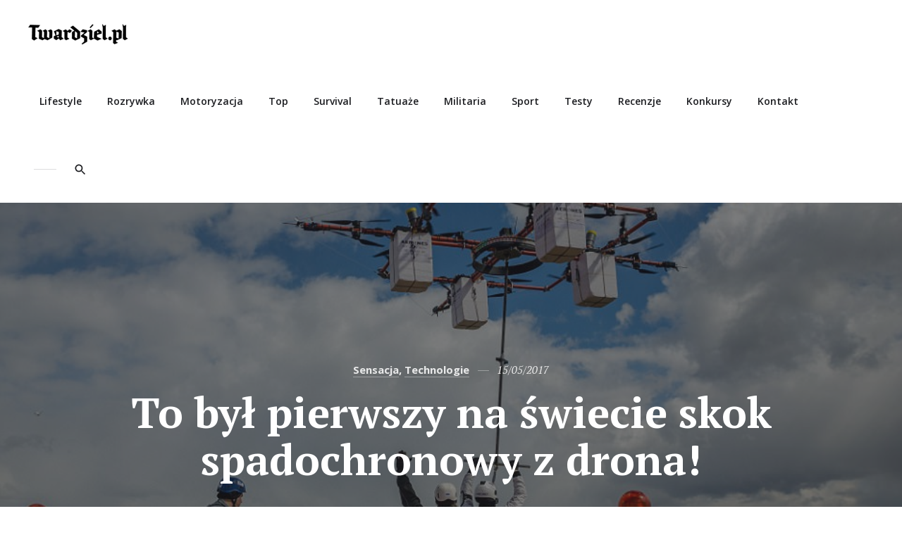

--- FILE ---
content_type: text/html; charset=UTF-8
request_url: https://www.twardziel.pl/to-byl-pierwszy-na-swiecie-skok-spadochronowy-z-drona/
body_size: 13010
content:
<!doctype html>
<html lang="pl-PL" prefix="og: https://ogp.me/ns#" class="no-js">
<head>
	<meta charset="UTF-8" />
	<meta name="viewport" content="width=device-width, initial-scale=1" />
	<link rel="profile" href="https://gmpg.org/xfn/11" />
	<script>(function(html){html.className = html.className.replace(/\bno-js\b/,'js')})(document.documentElement);</script>

<!-- Optymalizacja wyszukiwarek według Rank Math - https://rankmath.com/ -->
<title>Pierwszy na świecie skok z drona! Tego jeszcze nie widziałeś</title>
<meta name="description" content="Ile razy widziałeś jak dron uniósł człowieka? A ile razy widziałeś by ten człowiek skoczył? Zobacz pierwszy na świecie skok z drona. Tego jeszcze nie było!"/>
<meta name="robots" content="follow, index, max-snippet:-1, max-video-preview:-1, max-image-preview:large"/>
<link rel="canonical" href="https://www.twardziel.pl/to-byl-pierwszy-na-swiecie-skok-spadochronowy-z-drona/" />
<meta property="og:locale" content="pl_PL" />
<meta property="og:type" content="article" />
<meta property="og:title" content="Pierwszy na świecie skok z drona! Tego jeszcze nie widziałeś" />
<meta property="og:description" content="Ile razy widziałeś jak dron uniósł człowieka? A ile razy widziałeś by ten człowiek skoczył? Zobacz pierwszy na świecie skok z drona. Tego jeszcze nie było!" />
<meta property="og:url" content="https://www.twardziel.pl/to-byl-pierwszy-na-swiecie-skok-spadochronowy-z-drona/" />
<meta property="og:site_name" content="Twardziel.pl - blog dla twardych mężczyzn" />
<meta property="article:publisher" content="https://www.facebook.com/twardzielpl/" />
<meta property="article:tag" content="adrenalina" />
<meta property="article:tag" content="drony" />
<meta property="article:section" content="Sensacja" />
<meta property="og:updated_time" content="2017-05-16T13:14:50+02:00" />
<meta property="og:image" content="https://www.twardziel.pl/wp-content/uploads/2017/05/skok-z-drona.jpg" />
<meta property="og:image:secure_url" content="https://www.twardziel.pl/wp-content/uploads/2017/05/skok-z-drona.jpg" />
<meta property="og:image:width" content="962" />
<meta property="og:image:height" content="642" />
<meta property="og:image:alt" content="skok z drona" />
<meta property="og:image:type" content="image/jpeg" />
<meta property="article:published_time" content="2017-05-15T13:25:06+02:00" />
<meta property="article:modified_time" content="2017-05-16T13:14:50+02:00" />
<meta name="twitter:card" content="summary_large_image" />
<meta name="twitter:title" content="Pierwszy na świecie skok z drona! Tego jeszcze nie widziałeś" />
<meta name="twitter:description" content="Ile razy widziałeś jak dron uniósł człowieka? A ile razy widziałeś by ten człowiek skoczył? Zobacz pierwszy na świecie skok z drona. Tego jeszcze nie było!" />
<meta name="twitter:site" content="@twardzielpl" />
<meta name="twitter:creator" content="@twardzielpl" />
<meta name="twitter:image" content="https://www.twardziel.pl/wp-content/uploads/2017/05/skok-z-drona.jpg" />
<meta name="twitter:label1" content="Napisane przez" />
<meta name="twitter:data1" content="rilitaf" />
<meta name="twitter:label2" content="Czas czytania" />
<meta name="twitter:data2" content="Mniej niż minuta" />
<script type="application/ld+json" class="rank-math-schema">{"@context":"https://schema.org","@graph":[{"@type":["Person","Organization"],"@id":"https://www.twardziel.pl/#person","name":"rilitaf","sameAs":["https://www.facebook.com/twardzielpl/","https://twitter.com/twardzielpl"]},{"@type":"WebSite","@id":"https://www.twardziel.pl/#website","url":"https://www.twardziel.pl","name":"rilitaf","publisher":{"@id":"https://www.twardziel.pl/#person"},"inLanguage":"pl-PL"},{"@type":"ImageObject","@id":"https://www.twardziel.pl/wp-content/uploads/2017/05/skok-z-drona.jpg","url":"https://www.twardziel.pl/wp-content/uploads/2017/05/skok-z-drona.jpg","width":"962","height":"642","caption":"skok z drona","inLanguage":"pl-PL"},{"@type":"WebPage","@id":"https://www.twardziel.pl/to-byl-pierwszy-na-swiecie-skok-spadochronowy-z-drona/#webpage","url":"https://www.twardziel.pl/to-byl-pierwszy-na-swiecie-skok-spadochronowy-z-drona/","name":"Pierwszy na \u015bwiecie skok z drona! Tego jeszcze nie widzia\u0142e\u015b","datePublished":"2017-05-15T13:25:06+02:00","dateModified":"2017-05-16T13:14:50+02:00","isPartOf":{"@id":"https://www.twardziel.pl/#website"},"primaryImageOfPage":{"@id":"https://www.twardziel.pl/wp-content/uploads/2017/05/skok-z-drona.jpg"},"inLanguage":"pl-PL"},{"@type":"Person","@id":"https://www.twardziel.pl/author/rilitaf/","name":"rilitaf","url":"https://www.twardziel.pl/author/rilitaf/","image":{"@type":"ImageObject","@id":"https://secure.gravatar.com/avatar/58fd6182d57fcc448016af633d0a3552?s=96&amp;d=mm&amp;r=g","url":"https://secure.gravatar.com/avatar/58fd6182d57fcc448016af633d0a3552?s=96&amp;d=mm&amp;r=g","caption":"rilitaf","inLanguage":"pl-PL"}},{"@type":"BlogPosting","headline":"Pierwszy na \u015bwiecie skok z drona! Tego jeszcze nie widzia\u0142e\u015b","keywords":"skok z drona","datePublished":"2017-05-15T13:25:06+02:00","dateModified":"2017-05-16T13:14:50+02:00","author":{"@id":"https://www.twardziel.pl/author/rilitaf/","name":"rilitaf"},"publisher":{"@id":"https://www.twardziel.pl/#person"},"description":"Ile razy widzia\u0142e\u015b jak dron uni\u00f3s\u0142 cz\u0142owieka? A ile razy widzia\u0142e\u015b by ten cz\u0142owiek skoczy\u0142? Zobacz pierwszy na \u015bwiecie skok z drona. Tego jeszcze nie by\u0142o!","name":"Pierwszy na \u015bwiecie skok z drona! Tego jeszcze nie widzia\u0142e\u015b","@id":"https://www.twardziel.pl/to-byl-pierwszy-na-swiecie-skok-spadochronowy-z-drona/#richSnippet","isPartOf":{"@id":"https://www.twardziel.pl/to-byl-pierwszy-na-swiecie-skok-spadochronowy-z-drona/#webpage"},"image":{"@id":"https://www.twardziel.pl/wp-content/uploads/2017/05/skok-z-drona.jpg"},"inLanguage":"pl-PL","mainEntityOfPage":{"@id":"https://www.twardziel.pl/to-byl-pierwszy-na-swiecie-skok-spadochronowy-z-drona/#webpage"}}]}</script>
<!-- /Wtyczka Rank Math WordPress SEO -->

<link rel='dns-prefetch' href='//www.googletagmanager.com' />
<link rel='dns-prefetch' href='//fonts.googleapis.com' />
<link rel='preconnect' href='//www.google-analytics.com' />
<link href='https://fonts.gstatic.com' crossorigin rel='preconnect' />
<link rel="alternate" type="application/rss+xml" title="Twardziel.pl - blog dla twardych mężczyzn &raquo; Kanał z wpisami" href="https://www.twardziel.pl/feed/" />
<link rel="alternate" type="application/rss+xml" title="Twardziel.pl - blog dla twardych mężczyzn &raquo; Kanał z komentarzami" href="https://www.twardziel.pl/comments/feed/" />
<link rel="alternate" type="application/rss+xml" title="Twardziel.pl - blog dla twardych mężczyzn &raquo; To był pierwszy na świecie skok spadochronowy z drona! Kanał z komentarzami" href="https://www.twardziel.pl/to-byl-pierwszy-na-swiecie-skok-spadochronowy-z-drona/feed/" />
<script type="text/javascript">
/* <![CDATA[ */
window._wpemojiSettings = {"baseUrl":"https:\/\/s.w.org\/images\/core\/emoji\/14.0.0\/72x72\/","ext":".png","svgUrl":"https:\/\/s.w.org\/images\/core\/emoji\/14.0.0\/svg\/","svgExt":".svg","source":{"concatemoji":"https:\/\/www.twardziel.pl\/wp-includes\/js\/wp-emoji-release.min.js?ver=6.4.7"}};
/*! This file is auto-generated */
!function(i,n){var o,s,e;function c(e){try{var t={supportTests:e,timestamp:(new Date).valueOf()};sessionStorage.setItem(o,JSON.stringify(t))}catch(e){}}function p(e,t,n){e.clearRect(0,0,e.canvas.width,e.canvas.height),e.fillText(t,0,0);var t=new Uint32Array(e.getImageData(0,0,e.canvas.width,e.canvas.height).data),r=(e.clearRect(0,0,e.canvas.width,e.canvas.height),e.fillText(n,0,0),new Uint32Array(e.getImageData(0,0,e.canvas.width,e.canvas.height).data));return t.every(function(e,t){return e===r[t]})}function u(e,t,n){switch(t){case"flag":return n(e,"\ud83c\udff3\ufe0f\u200d\u26a7\ufe0f","\ud83c\udff3\ufe0f\u200b\u26a7\ufe0f")?!1:!n(e,"\ud83c\uddfa\ud83c\uddf3","\ud83c\uddfa\u200b\ud83c\uddf3")&&!n(e,"\ud83c\udff4\udb40\udc67\udb40\udc62\udb40\udc65\udb40\udc6e\udb40\udc67\udb40\udc7f","\ud83c\udff4\u200b\udb40\udc67\u200b\udb40\udc62\u200b\udb40\udc65\u200b\udb40\udc6e\u200b\udb40\udc67\u200b\udb40\udc7f");case"emoji":return!n(e,"\ud83e\udef1\ud83c\udffb\u200d\ud83e\udef2\ud83c\udfff","\ud83e\udef1\ud83c\udffb\u200b\ud83e\udef2\ud83c\udfff")}return!1}function f(e,t,n){var r="undefined"!=typeof WorkerGlobalScope&&self instanceof WorkerGlobalScope?new OffscreenCanvas(300,150):i.createElement("canvas"),a=r.getContext("2d",{willReadFrequently:!0}),o=(a.textBaseline="top",a.font="600 32px Arial",{});return e.forEach(function(e){o[e]=t(a,e,n)}),o}function t(e){var t=i.createElement("script");t.src=e,t.defer=!0,i.head.appendChild(t)}"undefined"!=typeof Promise&&(o="wpEmojiSettingsSupports",s=["flag","emoji"],n.supports={everything:!0,everythingExceptFlag:!0},e=new Promise(function(e){i.addEventListener("DOMContentLoaded",e,{once:!0})}),new Promise(function(t){var n=function(){try{var e=JSON.parse(sessionStorage.getItem(o));if("object"==typeof e&&"number"==typeof e.timestamp&&(new Date).valueOf()<e.timestamp+604800&&"object"==typeof e.supportTests)return e.supportTests}catch(e){}return null}();if(!n){if("undefined"!=typeof Worker&&"undefined"!=typeof OffscreenCanvas&&"undefined"!=typeof URL&&URL.createObjectURL&&"undefined"!=typeof Blob)try{var e="postMessage("+f.toString()+"("+[JSON.stringify(s),u.toString(),p.toString()].join(",")+"));",r=new Blob([e],{type:"text/javascript"}),a=new Worker(URL.createObjectURL(r),{name:"wpTestEmojiSupports"});return void(a.onmessage=function(e){c(n=e.data),a.terminate(),t(n)})}catch(e){}c(n=f(s,u,p))}t(n)}).then(function(e){for(var t in e)n.supports[t]=e[t],n.supports.everything=n.supports.everything&&n.supports[t],"flag"!==t&&(n.supports.everythingExceptFlag=n.supports.everythingExceptFlag&&n.supports[t]);n.supports.everythingExceptFlag=n.supports.everythingExceptFlag&&!n.supports.flag,n.DOMReady=!1,n.readyCallback=function(){n.DOMReady=!0}}).then(function(){return e}).then(function(){var e;n.supports.everything||(n.readyCallback(),(e=n.source||{}).concatemoji?t(e.concatemoji):e.wpemoji&&e.twemoji&&(t(e.twemoji),t(e.wpemoji)))}))}((window,document),window._wpemojiSettings);
/* ]]> */
</script>
<style id='wp-emoji-styles-inline-css' type='text/css'>

	img.wp-smiley, img.emoji {
		display: inline !important;
		border: none !important;
		box-shadow: none !important;
		height: 1em !important;
		width: 1em !important;
		margin: 0 0.07em !important;
		vertical-align: -0.1em !important;
		background: none !important;
		padding: 0 !important;
	}
</style>
<link rel='stylesheet' id='wp-block-library-css' href='https://www.twardziel.pl/wp-includes/css/dist/block-library/style.min.css?ver=6.4.7' type='text/css' media='all' />
<style id='wp-block-library-theme-inline-css' type='text/css'>
.wp-block-audio figcaption{color:#555;font-size:13px;text-align:center}.is-dark-theme .wp-block-audio figcaption{color:hsla(0,0%,100%,.65)}.wp-block-audio{margin:0 0 1em}.wp-block-code{border:1px solid #ccc;border-radius:4px;font-family:Menlo,Consolas,monaco,monospace;padding:.8em 1em}.wp-block-embed figcaption{color:#555;font-size:13px;text-align:center}.is-dark-theme .wp-block-embed figcaption{color:hsla(0,0%,100%,.65)}.wp-block-embed{margin:0 0 1em}.blocks-gallery-caption{color:#555;font-size:13px;text-align:center}.is-dark-theme .blocks-gallery-caption{color:hsla(0,0%,100%,.65)}.wp-block-image figcaption{color:#555;font-size:13px;text-align:center}.is-dark-theme .wp-block-image figcaption{color:hsla(0,0%,100%,.65)}.wp-block-image{margin:0 0 1em}.wp-block-pullquote{border-bottom:4px solid;border-top:4px solid;color:currentColor;margin-bottom:1.75em}.wp-block-pullquote cite,.wp-block-pullquote footer,.wp-block-pullquote__citation{color:currentColor;font-size:.8125em;font-style:normal;text-transform:uppercase}.wp-block-quote{border-left:.25em solid;margin:0 0 1.75em;padding-left:1em}.wp-block-quote cite,.wp-block-quote footer{color:currentColor;font-size:.8125em;font-style:normal;position:relative}.wp-block-quote.has-text-align-right{border-left:none;border-right:.25em solid;padding-left:0;padding-right:1em}.wp-block-quote.has-text-align-center{border:none;padding-left:0}.wp-block-quote.is-large,.wp-block-quote.is-style-large,.wp-block-quote.is-style-plain{border:none}.wp-block-search .wp-block-search__label{font-weight:700}.wp-block-search__button{border:1px solid #ccc;padding:.375em .625em}:where(.wp-block-group.has-background){padding:1.25em 2.375em}.wp-block-separator.has-css-opacity{opacity:.4}.wp-block-separator{border:none;border-bottom:2px solid;margin-left:auto;margin-right:auto}.wp-block-separator.has-alpha-channel-opacity{opacity:1}.wp-block-separator:not(.is-style-wide):not(.is-style-dots){width:100px}.wp-block-separator.has-background:not(.is-style-dots){border-bottom:none;height:1px}.wp-block-separator.has-background:not(.is-style-wide):not(.is-style-dots){height:2px}.wp-block-table{margin:0 0 1em}.wp-block-table td,.wp-block-table th{word-break:normal}.wp-block-table figcaption{color:#555;font-size:13px;text-align:center}.is-dark-theme .wp-block-table figcaption{color:hsla(0,0%,100%,.65)}.wp-block-video figcaption{color:#555;font-size:13px;text-align:center}.is-dark-theme .wp-block-video figcaption{color:hsla(0,0%,100%,.65)}.wp-block-video{margin:0 0 1em}.wp-block-template-part.has-background{margin-bottom:0;margin-top:0;padding:1.25em 2.375em}
</style>
<style id='classic-theme-styles-inline-css' type='text/css'>
/*! This file is auto-generated */
.wp-block-button__link{color:#fff;background-color:#32373c;border-radius:9999px;box-shadow:none;text-decoration:none;padding:calc(.667em + 2px) calc(1.333em + 2px);font-size:1.125em}.wp-block-file__button{background:#32373c;color:#fff;text-decoration:none}
</style>
<style id='global-styles-inline-css' type='text/css'>
body{--wp--preset--color--black: #000000;--wp--preset--color--cyan-bluish-gray: #abb8c3;--wp--preset--color--white: #fff;--wp--preset--color--pale-pink: #f78da7;--wp--preset--color--vivid-red: #cf2e2e;--wp--preset--color--luminous-vivid-orange: #ff6900;--wp--preset--color--luminous-vivid-amber: #fcb900;--wp--preset--color--light-green-cyan: #7bdcb5;--wp--preset--color--vivid-green-cyan: #00d084;--wp--preset--color--pale-cyan-blue: #8ed1fc;--wp--preset--color--vivid-cyan-blue: #0693e3;--wp--preset--color--vivid-purple: #9b51e0;--wp--preset--color--accent: #d42929;--wp--preset--color--accent-hover: #c82f2f;--wp--preset--color--dark: #1c1d21;--wp--preset--color--dark-gray: #747577;--wp--preset--color--light-gray: #f7f8f9;--wp--preset--gradient--vivid-cyan-blue-to-vivid-purple: linear-gradient(135deg,rgba(6,147,227,1) 0%,rgb(155,81,224) 100%);--wp--preset--gradient--light-green-cyan-to-vivid-green-cyan: linear-gradient(135deg,rgb(122,220,180) 0%,rgb(0,208,130) 100%);--wp--preset--gradient--luminous-vivid-amber-to-luminous-vivid-orange: linear-gradient(135deg,rgba(252,185,0,1) 0%,rgba(255,105,0,1) 100%);--wp--preset--gradient--luminous-vivid-orange-to-vivid-red: linear-gradient(135deg,rgba(255,105,0,1) 0%,rgb(207,46,46) 100%);--wp--preset--gradient--very-light-gray-to-cyan-bluish-gray: linear-gradient(135deg,rgb(238,238,238) 0%,rgb(169,184,195) 100%);--wp--preset--gradient--cool-to-warm-spectrum: linear-gradient(135deg,rgb(74,234,220) 0%,rgb(151,120,209) 20%,rgb(207,42,186) 40%,rgb(238,44,130) 60%,rgb(251,105,98) 80%,rgb(254,248,76) 100%);--wp--preset--gradient--blush-light-purple: linear-gradient(135deg,rgb(255,206,236) 0%,rgb(152,150,240) 100%);--wp--preset--gradient--blush-bordeaux: linear-gradient(135deg,rgb(254,205,165) 0%,rgb(254,45,45) 50%,rgb(107,0,62) 100%);--wp--preset--gradient--luminous-dusk: linear-gradient(135deg,rgb(255,203,112) 0%,rgb(199,81,192) 50%,rgb(65,88,208) 100%);--wp--preset--gradient--pale-ocean: linear-gradient(135deg,rgb(255,245,203) 0%,rgb(182,227,212) 50%,rgb(51,167,181) 100%);--wp--preset--gradient--electric-grass: linear-gradient(135deg,rgb(202,248,128) 0%,rgb(113,206,126) 100%);--wp--preset--gradient--midnight: linear-gradient(135deg,rgb(2,3,129) 0%,rgb(40,116,252) 100%);--wp--preset--font-size--small: 16.6333px;--wp--preset--font-size--medium: 20px;--wp--preset--font-size--large: 21.3833px;--wp--preset--font-size--x-large: 42px;--wp--preset--font-size--normal: 19px;--wp--preset--font-size--huge: 24.9333px;--wp--preset--spacing--20: 0.44rem;--wp--preset--spacing--30: 0.67rem;--wp--preset--spacing--40: 1rem;--wp--preset--spacing--50: 1.5rem;--wp--preset--spacing--60: 2.25rem;--wp--preset--spacing--70: 3.38rem;--wp--preset--spacing--80: 5.06rem;--wp--preset--shadow--natural: 6px 6px 9px rgba(0, 0, 0, 0.2);--wp--preset--shadow--deep: 12px 12px 50px rgba(0, 0, 0, 0.4);--wp--preset--shadow--sharp: 6px 6px 0px rgba(0, 0, 0, 0.2);--wp--preset--shadow--outlined: 6px 6px 0px -3px rgba(255, 255, 255, 1), 6px 6px rgba(0, 0, 0, 1);--wp--preset--shadow--crisp: 6px 6px 0px rgba(0, 0, 0, 1);}:where(.is-layout-flex){gap: 0.5em;}:where(.is-layout-grid){gap: 0.5em;}body .is-layout-flow > .alignleft{float: left;margin-inline-start: 0;margin-inline-end: 2em;}body .is-layout-flow > .alignright{float: right;margin-inline-start: 2em;margin-inline-end: 0;}body .is-layout-flow > .aligncenter{margin-left: auto !important;margin-right: auto !important;}body .is-layout-constrained > .alignleft{float: left;margin-inline-start: 0;margin-inline-end: 2em;}body .is-layout-constrained > .alignright{float: right;margin-inline-start: 2em;margin-inline-end: 0;}body .is-layout-constrained > .aligncenter{margin-left: auto !important;margin-right: auto !important;}body .is-layout-constrained > :where(:not(.alignleft):not(.alignright):not(.alignfull)){max-width: var(--wp--style--global--content-size);margin-left: auto !important;margin-right: auto !important;}body .is-layout-constrained > .alignwide{max-width: var(--wp--style--global--wide-size);}body .is-layout-flex{display: flex;}body .is-layout-flex{flex-wrap: wrap;align-items: center;}body .is-layout-flex > *{margin: 0;}body .is-layout-grid{display: grid;}body .is-layout-grid > *{margin: 0;}:where(.wp-block-columns.is-layout-flex){gap: 2em;}:where(.wp-block-columns.is-layout-grid){gap: 2em;}:where(.wp-block-post-template.is-layout-flex){gap: 1.25em;}:where(.wp-block-post-template.is-layout-grid){gap: 1.25em;}.has-black-color{color: var(--wp--preset--color--black) !important;}.has-cyan-bluish-gray-color{color: var(--wp--preset--color--cyan-bluish-gray) !important;}.has-white-color{color: var(--wp--preset--color--white) !important;}.has-pale-pink-color{color: var(--wp--preset--color--pale-pink) !important;}.has-vivid-red-color{color: var(--wp--preset--color--vivid-red) !important;}.has-luminous-vivid-orange-color{color: var(--wp--preset--color--luminous-vivid-orange) !important;}.has-luminous-vivid-amber-color{color: var(--wp--preset--color--luminous-vivid-amber) !important;}.has-light-green-cyan-color{color: var(--wp--preset--color--light-green-cyan) !important;}.has-vivid-green-cyan-color{color: var(--wp--preset--color--vivid-green-cyan) !important;}.has-pale-cyan-blue-color{color: var(--wp--preset--color--pale-cyan-blue) !important;}.has-vivid-cyan-blue-color{color: var(--wp--preset--color--vivid-cyan-blue) !important;}.has-vivid-purple-color{color: var(--wp--preset--color--vivid-purple) !important;}.has-black-background-color{background-color: var(--wp--preset--color--black) !important;}.has-cyan-bluish-gray-background-color{background-color: var(--wp--preset--color--cyan-bluish-gray) !important;}.has-white-background-color{background-color: var(--wp--preset--color--white) !important;}.has-pale-pink-background-color{background-color: var(--wp--preset--color--pale-pink) !important;}.has-vivid-red-background-color{background-color: var(--wp--preset--color--vivid-red) !important;}.has-luminous-vivid-orange-background-color{background-color: var(--wp--preset--color--luminous-vivid-orange) !important;}.has-luminous-vivid-amber-background-color{background-color: var(--wp--preset--color--luminous-vivid-amber) !important;}.has-light-green-cyan-background-color{background-color: var(--wp--preset--color--light-green-cyan) !important;}.has-vivid-green-cyan-background-color{background-color: var(--wp--preset--color--vivid-green-cyan) !important;}.has-pale-cyan-blue-background-color{background-color: var(--wp--preset--color--pale-cyan-blue) !important;}.has-vivid-cyan-blue-background-color{background-color: var(--wp--preset--color--vivid-cyan-blue) !important;}.has-vivid-purple-background-color{background-color: var(--wp--preset--color--vivid-purple) !important;}.has-black-border-color{border-color: var(--wp--preset--color--black) !important;}.has-cyan-bluish-gray-border-color{border-color: var(--wp--preset--color--cyan-bluish-gray) !important;}.has-white-border-color{border-color: var(--wp--preset--color--white) !important;}.has-pale-pink-border-color{border-color: var(--wp--preset--color--pale-pink) !important;}.has-vivid-red-border-color{border-color: var(--wp--preset--color--vivid-red) !important;}.has-luminous-vivid-orange-border-color{border-color: var(--wp--preset--color--luminous-vivid-orange) !important;}.has-luminous-vivid-amber-border-color{border-color: var(--wp--preset--color--luminous-vivid-amber) !important;}.has-light-green-cyan-border-color{border-color: var(--wp--preset--color--light-green-cyan) !important;}.has-vivid-green-cyan-border-color{border-color: var(--wp--preset--color--vivid-green-cyan) !important;}.has-pale-cyan-blue-border-color{border-color: var(--wp--preset--color--pale-cyan-blue) !important;}.has-vivid-cyan-blue-border-color{border-color: var(--wp--preset--color--vivid-cyan-blue) !important;}.has-vivid-purple-border-color{border-color: var(--wp--preset--color--vivid-purple) !important;}.has-vivid-cyan-blue-to-vivid-purple-gradient-background{background: var(--wp--preset--gradient--vivid-cyan-blue-to-vivid-purple) !important;}.has-light-green-cyan-to-vivid-green-cyan-gradient-background{background: var(--wp--preset--gradient--light-green-cyan-to-vivid-green-cyan) !important;}.has-luminous-vivid-amber-to-luminous-vivid-orange-gradient-background{background: var(--wp--preset--gradient--luminous-vivid-amber-to-luminous-vivid-orange) !important;}.has-luminous-vivid-orange-to-vivid-red-gradient-background{background: var(--wp--preset--gradient--luminous-vivid-orange-to-vivid-red) !important;}.has-very-light-gray-to-cyan-bluish-gray-gradient-background{background: var(--wp--preset--gradient--very-light-gray-to-cyan-bluish-gray) !important;}.has-cool-to-warm-spectrum-gradient-background{background: var(--wp--preset--gradient--cool-to-warm-spectrum) !important;}.has-blush-light-purple-gradient-background{background: var(--wp--preset--gradient--blush-light-purple) !important;}.has-blush-bordeaux-gradient-background{background: var(--wp--preset--gradient--blush-bordeaux) !important;}.has-luminous-dusk-gradient-background{background: var(--wp--preset--gradient--luminous-dusk) !important;}.has-pale-ocean-gradient-background{background: var(--wp--preset--gradient--pale-ocean) !important;}.has-electric-grass-gradient-background{background: var(--wp--preset--gradient--electric-grass) !important;}.has-midnight-gradient-background{background: var(--wp--preset--gradient--midnight) !important;}.has-small-font-size{font-size: var(--wp--preset--font-size--small) !important;}.has-medium-font-size{font-size: var(--wp--preset--font-size--medium) !important;}.has-large-font-size{font-size: var(--wp--preset--font-size--large) !important;}.has-x-large-font-size{font-size: var(--wp--preset--font-size--x-large) !important;}
.wp-block-navigation a:where(:not(.wp-element-button)){color: inherit;}
:where(.wp-block-post-template.is-layout-flex){gap: 1.25em;}:where(.wp-block-post-template.is-layout-grid){gap: 1.25em;}
:where(.wp-block-columns.is-layout-flex){gap: 2em;}:where(.wp-block-columns.is-layout-grid){gap: 2em;}
.wp-block-pullquote{font-size: 1.5em;line-height: 1.6;}
</style>
<link rel='stylesheet' id='simply-gallery-block-frontend-css' href='https://www.twardziel.pl/wp-content/plugins/simply-gallery-block/blocks/pgc_sgb.min.style.css?ver=3.1.8' type='text/css' media='all' />
<link rel='stylesheet' id='pgc-simply-gallery-plugin-lightbox-style-css' href='https://www.twardziel.pl/wp-content/plugins/simply-gallery-block/plugins/pgc_sgb_lightbox.min.style.css?ver=3.1.8' type='text/css' media='all' />
<link rel='stylesheet' id='karis-style-css' href='https://www.twardziel.pl/wp-content/themes/karis/style.css?ver=6.4.7' type='text/css' media='all' />
<style id='karis-style-inline-css' type='text/css'>

		/* COLOR SCHEME */
		/* ACCENT COLOR */
		a,
		.button--menu-toggle:hover,
		.button--menu-toggle:focus,
		.page-links a:hover,
		.page-links a:focus,
		.page-links > span:not(.page-links-title),
		.attachment .post-navigation a:hover,
		.attachment .post-navigation a:focus,
		.pagination .page-numbers.current,
		.pagination a:hover,
		.pagination a:focus,
		.entry__content .has-accent-color,
		.entry__meta .sticky-post,
		.entry__title a:hover,
		.entry__title a:focus,
		.entry__footer .byline a:hover,
		.entry__footer .byline a:focus,
		.post-card__title a:hover,
		.post-card__title a:focus,
		.comment-reply-title small a:hover,
		.comment-reply-title small a:focus {
			color: #d42929;
		}

		mark,
		ins,
		::selection,
		.button,
		button,
		input[type="button"],
		input[type="reset"],
		input[type="submit"],
		.button--menu-toggle:hover .icon-bar,
		.button--menu-toggle:focus .icon-bar,
		.entry__content .has-accent-background-color,
		.entry__content .wp-block-button__link:not(.has-background),
		.entry__content .wp-block-file .wp-block-file__button,
		.widget_calendar tbody a:hover,
		.widget_calendar tbody a:focus,
		button.button--show-comments:hover,
		button.button--show-comments:focus,
		.comment-author .post-author-badge,
		.comment.bypostauthor:not(.comment--has-avatar) > article .comment-author .fn::after,
		.comment-reply-link:hover,
		.comment-reply-link:focus {
			background-color: #d42929;
		}

		.comment-reply-link:hover,
		.comment-reply-link:focus {
			border-color: #d42929;
		}

		@media only screen and (min-width: 960px) {
			.header__menu li:hover > a,
			.header__menu li.focus > a,
			.header__menu a:hover,
			.header__menu a:focus,
			.header__menu .current-menu-item > a,
			.header__menu .current-menu-ancestor > a {
				color: #d42929;
			}
		}

		/* ACCENT HOVER COLOR */
		a:hover,
		a:focus,
		a:active,
		.menu--social li a:hover,
		.menu--social li a:focus,
		.comment-navigation a:hover,
		.comment-navigation a:focus,
		.entry__content .has-accent-hover-color,
		.widget ul li > a:hover,
		.widget ul li > a:focus,
		.widget_calendar tfoot a:hover,
		.widget_calendar tfoot a:focus,
		.widget_recent_comments ul li .comment-author-link a:hover,
		.widget_recent_comments ul li .comment-author-link a:focus,
		.widget_rss .widget-title > a:hover,
		.widget_rss .widget-title > a:focus,
		.tagcloud .tag-cloud-link:hover,
		.tagcloud .tag-cloud-link:focus,
		.tagcloud .tag-cloud-link:hover .tag-link-count,
		.tagcloud .tag-cloud-link:focus .tag-link-count,
		.entry__meta .cat-links a:hover,
		.entry__meta .cat-links a:focus,
		.post-card__meta .cat-links a:hover,
		.post-card__meta .cat-links a:focus,
		.author-info__title a:hover,
		.author-info__title a:focus,
		.comment-author .url:hover,
		.comment-author .url:focus,
		.footer a:hover,
		.footer a:focus {
			color: #c82f2f;
		}

		.button:hover,
		.button:focus,
		button:hover,
		button:focus,
		input[type="button"]:hover,
		input[type="button"]:focus,
		input[type="reset"]:hover,
		input[type="reset"]:focus,
		input[type="submit"]:hover,
		input[type="submit"]:focus,
		.entry__content .has-accent-hover-background-color,
		.entry__content .wp-block-file .wp-block-file__button:hover,
		.entry__content .wp-block-file .wp-block-file__button:focus,
		.entry__footer .tags-links a:hover,
		.entry__footer .tags-links a:focus,
		.widget ul.children .current-cat::before,
		.widget ul.children .current-menu-item::before,
		.widget ul.children .current_page_item::before,
		.widget ul.sub-menu .current-cat::before,
		.widget ul.sub-menu .current-menu-item::before,
		.widget ul.sub-menu .current_page_item::before {
			background-color: #c82f2f;
		}

		.entry__meta .cat-links a,
		.post-card__meta .cat-links a {
			background-image: linear-gradient(to top, #c82f2f 0px, #c82f2f 0px), linear-gradient(to top, rgba(28, 29, 33, .15) 0px, rgba(28, 29, 33, .15) 0px);
		}
	
</style>
<link rel='stylesheet' id='karis-child-style-css' href='https://www.twardziel.pl/wp-content/themes/karis-child/style.css?ver=1.0.0' type='text/css' media='all' />
<link rel='stylesheet' id='karis-fonts-css' href='https://fonts.googleapis.com/css?family=Open+Sans%3A400%2C400i%2C600%2C600i%2C700%2C700i%7CPT+Serif%3A400%2C400i%2C700%2C700i&#038;subset=latin' type='text/css' media='all' />
<link rel='stylesheet' id='slick-css' href='https://www.twardziel.pl/wp-content/themes/karis/assets/vendor/slick/slick.css?ver=1.8.1' type='text/css' media='all' />
<link rel='stylesheet' id='karis-print-style-css' href='https://www.twardziel.pl/wp-content/themes/karis/assets/css/print.css?ver=1.0.0' type='text/css' media='print' />
<script type="text/javascript" src="https://www.twardziel.pl/wp-includes/js/jquery/jquery.min.js?ver=3.7.1" id="jquery-core-js"></script>
<script type="text/javascript" src="https://www.twardziel.pl/wp-includes/js/jquery/jquery-migrate.min.js?ver=3.4.1" id="jquery-migrate-js"></script>

<!-- Google Analytics snippet added by Site Kit -->
<script type="text/javascript" src="https://www.googletagmanager.com/gtag/js?id=UA-6011496-1" id="google_gtagjs-js" async></script>
<script type="text/javascript" id="google_gtagjs-js-after">
/* <![CDATA[ */
window.dataLayer = window.dataLayer || [];function gtag(){dataLayer.push(arguments);}
gtag('set', 'linker', {"domains":["www.twardziel.pl"]} );
gtag("js", new Date());
gtag("set", "developer_id.dZTNiMT", true);
gtag("config", "UA-6011496-1", {"anonymize_ip":true});
/* ]]> */
</script>

<!-- End Google Analytics snippet added by Site Kit -->
<link rel="https://api.w.org/" href="https://www.twardziel.pl/wp-json/" /><link rel="alternate" type="application/json" href="https://www.twardziel.pl/wp-json/wp/v2/posts/2638" /><link rel="EditURI" type="application/rsd+xml" title="RSD" href="https://www.twardziel.pl/xmlrpc.php?rsd" />
<meta name="generator" content="WordPress 6.4.7" />
<link rel='shortlink' href='https://www.twardziel.pl/?p=2638' />
<link rel="alternate" type="application/json+oembed" href="https://www.twardziel.pl/wp-json/oembed/1.0/embed?url=https%3A%2F%2Fwww.twardziel.pl%2Fto-byl-pierwszy-na-swiecie-skok-spadochronowy-z-drona%2F" />
<link rel="alternate" type="text/xml+oembed" href="https://www.twardziel.pl/wp-json/oembed/1.0/embed?url=https%3A%2F%2Fwww.twardziel.pl%2Fto-byl-pierwszy-na-swiecie-skok-spadochronowy-z-drona%2F&#038;format=xml" />
<meta name="generator" content="Site Kit by Google 1.114.0" /><noscript><style>.simply-gallery-amp{ display: block !important; }</style></noscript><noscript><style>.sgb-preloader{ display: none !important; }</style></noscript>
<!-- Google AdSense snippet added by Site Kit -->
<meta name="google-adsense-platform-account" content="ca-host-pub-2644536267352236">
<meta name="google-adsense-platform-domain" content="sitekit.withgoogle.com">
<!-- End Google AdSense snippet added by Site Kit -->
		<style id="karis-custom-header-styles" type="text/css">
			.site__title,
			.site__description {
				position: absolute !important;
				clip: rect(1px, 1px, 1px, 1px);
			}

			.featured--site-info:not(.featured--has-header-image):not(.featured--has-site-description) {
		    display: none;
		  }
		</style>
		<link rel="icon" href="https://www.twardziel.pl/wp-content/uploads/2017/05/cropped-logo-300-1-32x32.png" sizes="32x32" />
<link rel="icon" href="https://www.twardziel.pl/wp-content/uploads/2017/05/cropped-logo-300-1-192x192.png" sizes="192x192" />
<link rel="apple-touch-icon" href="https://www.twardziel.pl/wp-content/uploads/2017/05/cropped-logo-300-1-180x180.png" />
<meta name="msapplication-TileImage" content="https://www.twardziel.pl/wp-content/uploads/2017/05/cropped-logo-300-1-270x270.png" />
</head>

<body data-rsssl=1 class="post-template-default single single-post postid-2638 single-format-video wp-custom-logo wp-embed-responsive color-scheme--red" itemscope="itemscope" itemtype="https://schema.org/WebPage">

		<a class="skip-link screen-reader-text" href="#content">Skip to content</a>
		
<div id="page" class="site">
	<header id="masthead" class="header">
		<div class="header__wrapper">

			
<div class="site__branding">
	<a href="https://www.twardziel.pl/" class="custom-logo-link" rel="home"><img width="284" height="64" src="https://www.twardziel.pl/wp-content/uploads/2020/03/cropped-twardziel-nowe-logo.png" class="custom-logo" alt="Twardziel.pl &#8211; blog dla twardych mężczyzn" decoding="async" /></a>		<p class="site__title"><a href="https://www.twardziel.pl/" rel="home">Twardziel.pl &#8211; blog dla twardych mężczyzn</a></p>
	</div><!-- .site__branding -->

<button id="menu-toggle" class="button--menu-toggle" type="button">
	<span class="screen-reader-text">Menu</span>
	<span class="icon-bar"></span>
	<span class="icon-bar"></span>
	<span class="icon-bar"></span>
</button><!-- #menu-toggle -->

<nav id="header-menu" class="header__menu" aria-label="Header Menu">
	<div class="menu-main-menu-container"><ul id="menu-primary" class="header__menu--primary"><li id="menu-item-1875" class="menu-item menu-item-type-taxonomy menu-item-object-category menu-item-1875"><a href="https://www.twardziel.pl/lifestyle/">Lifestyle</a></li>
<li id="menu-item-1878" class="menu-item menu-item-type-taxonomy menu-item-object-category menu-item-1878"><a href="https://www.twardziel.pl/rozrywka/">Rozrywka</a></li>
<li id="menu-item-1877" class="menu-item menu-item-type-taxonomy menu-item-object-category menu-item-1877"><a href="https://www.twardziel.pl/motoryzacja/">Motoryzacja</a></li>
<li id="menu-item-1881" class="menu-item menu-item-type-taxonomy menu-item-object-category menu-item-1881"><a href="https://www.twardziel.pl/top-10/">Top</a></li>
<li id="menu-item-1883" class="menu-item menu-item-type-taxonomy menu-item-object-category menu-item-1883"><a href="https://www.twardziel.pl/survival/">Survival</a></li>
<li id="menu-item-1880" class="menu-item menu-item-type-taxonomy menu-item-object-category menu-item-1880"><a href="https://www.twardziel.pl/tatuaze/">Tatuaże</a></li>
<li id="menu-item-1876" class="menu-item menu-item-type-taxonomy menu-item-object-category menu-item-1876"><a href="https://www.twardziel.pl/militaria/">Militaria</a></li>
<li id="menu-item-1879" class="menu-item menu-item-type-taxonomy menu-item-object-category menu-item-1879"><a href="https://www.twardziel.pl/sport/">Sport</a></li>
<li id="menu-item-1893" class="menu-item menu-item-type-taxonomy menu-item-object-category menu-item-1893"><a href="https://www.twardziel.pl/testy/">Testy</a></li>
<li id="menu-item-1900" class="menu-item menu-item-type-taxonomy menu-item-object-category menu-item-1900"><a href="https://www.twardziel.pl/recenzje/">Recenzje</a></li>
<li id="menu-item-1874" class="menu-item menu-item-type-taxonomy menu-item-object-category menu-item-1874"><a href="https://www.twardziel.pl/konkursy/">Konkursy</a></li>
<li id="menu-item-4615" class="menu-item menu-item-type-post_type menu-item-object-page menu-item-4615"><a href="https://www.twardziel.pl/kontakt/">Kontakt</a></li>
</ul></div>
	<ul id="menu-secondary" class="header__menu--secondary">
		
		<li id="menu-item-search" class="menu-item menu-item--search">
			<a href="#" title="Search"><svg class="svg-icon" width="20" height="20" aria-hidden="true" role="img" focusable="false" xmlns="http://www.w3.org/2000/svg" viewBox="0 0 24 24"><path d="M15.5 14h-.79l-.28-.27C15.41 12.59 16 11.11 16 9.5 16 5.91 13.09 3 9.5 3S3 5.91 3 9.5 5.91 16 9.5 16c1.61 0 3.09-.59 4.23-1.57l.27.28v.79l5 4.99L20.49 19l-4.99-5zm-6 0C7.01 14 5 11.99 5 9.5S7.01 5 9.5 5 14 7.01 14 9.5 11.99 14 9.5 14z"/><path d="M0 0h24v24H0z" fill="none"/></svg><span>Search</span></a>
		</li>

			</ul>
</nav><!-- .sidebar__navigation -->

		</div><!-- .header__wrapper -->
	</header><!-- #masthead -->

	<div id="content" class="content">

		
<div id="content-area" class="content-area">
	<main id="primary" class="main-content">

		
<article id="post-2638" class="post-2638 post type-post status-publish format-video has-post-thumbnail hentry category-sensacja category-technologie tag-adrenalina tag-drony post_format-post-format-video">
	<header class="entry__header">
		<div class="entry__meta"><span class="cat-links"><span class="screen-reader-text">Categories </span><a href="https://www.twardziel.pl/sensacja/" rel="category tag">Sensacja</a>, <a href="https://www.twardziel.pl/technologie/" rel="category tag">Technologie</a></span><span class="posted-on"><span class="screen-reader-text">Posted on </span><a href="https://www.twardziel.pl/to-byl-pierwszy-na-swiecie-skok-spadochronowy-z-drona/" rel="bookmark"><time class="entry__date published" datetime="2017-05-15T13:25:06+02:00">15/05/2017</time><time class="updated" datetime="2017-05-16T13:14:50+02:00">16/05/2017</time></a></span></div><!-- .entry__meta --><h1 class="entry__title">To był pierwszy na świecie skok spadochronowy z drona!</h1>
			<figure class="post__thumbnail">
				<div class="post__thumbnail-wrapper">
					<img width="600" height="400" src="https://www.twardziel.pl/wp-content/uploads/2017/05/skok-z-drona-600x400.jpg" class="attachment-post-thumbnail size-post-thumbnail wp-post-image" alt="skok z drona" sizes="100vw" decoding="async" fetchpriority="high" srcset="https://www.twardziel.pl/wp-content/uploads/2017/05/skok-z-drona-600x400.jpg 600w, https://www.twardziel.pl/wp-content/uploads/2017/05/skok-z-drona-768x513.jpg 768w, https://www.twardziel.pl/wp-content/uploads/2017/05/skok-z-drona-210x140.jpg 210w, https://www.twardziel.pl/wp-content/uploads/2017/05/skok-z-drona.jpg 962w" />				</div>
			</figure><!-- .post__thumbnail -->

			</header><!-- .entry__header -->

	<div class="entry__summary"><p>Ile razy widziałeś jak dron uniósł człowieka? A ile razy widziałeś by ten człowiek skoczył? Zobacz pierwszy na świecie skok z drona. Tego jeszcze nie było!</p>
</div><!--entry__summary-->
	<div class="entry__content">
		<p><strong>Ile razy widziałeś jak dron uniósł człowieka? A ile razy widziałeś by ten człowiek skoczył? Zobacz pierwszy na świecie skok z drona. Tego jeszcze nie było!</strong></p>
<p><span id="more-2638"></span></p>
<p>Drony już dawno przestały być zwykłymi zabawkami. Potrafią znaleźć przeróżne zastosowanie, ale nigdy wcześniej dron nie uniósł człowieka.</p>
<p>Litwini skonstruowali drona, który wyniósł Ingusa Augstkalnsa na wysokość 330 metrów.  Śmiałek miał tylko jedno zadanie &#8211; skoczyć. I skoczył.</p>
<p>Oczywiście można się spierać. Dron uniósł skoczka tylko kilkadziesiąt metrów w górę, bo ten stał już na szczycie wieży. Ale hej, ile razy widzieliście podobny wyczyn?</p>
<p><iframe title="The Worlds FIRST DRONE JUMP" width="720" height="405" src="https://www.youtube.com/embed/EOPZhRJtz9w?feature=oembed" frameborder="0" allow="accelerometer; autoplay; encrypted-media; gyroscope; picture-in-picture" allowfullscreen></iframe></p>
	</div><!-- .entry__content -->
	
	<footer class="entry__footer"><div class="tags-links"><a href="https://www.twardziel.pl/tag/adrenalina/" rel="tag">adrenalina</a><a href="https://www.twardziel.pl/tag/drony/" rel="tag">drony</a></div><div class="byline"><span class="author vcard"><a class="url fn n" href="https://www.twardziel.pl/author/rilitaf/"><span class="avatar__wrapper"><img alt='' src='https://secure.gravatar.com/avatar/58fd6182d57fcc448016af633d0a3552?s=32&#038;d=mm&#038;r=g' srcset='https://secure.gravatar.com/avatar/58fd6182d57fcc448016af633d0a3552?s=64&#038;d=mm&#038;r=g 2x' class='avatar avatar-32 photo' height='32' width='32' decoding='async'/></span>rilitaf</a></span></div></footer><!-- .entry__footer --></article><!-- #post-2638 -->

<div id="comments" class="comments-area">
	<button id="show-comments-button" class="button button--show-comments" type="button">
		<span class="button__text">Leave a Comment</span>	</button>

	<div class="comments-area__wrapper">

			<div id="respond" class="comment-respond">
		<h2 id="reply-title" class="comment-reply-title">Dodaj komentarz <small><a rel="nofollow" id="cancel-comment-reply-link" href="/to-byl-pierwszy-na-swiecie-skok-spadochronowy-z-drona/#respond" style="display:none;">Anuluj pisanie odpowiedzi</a></small></h2><form action="https://www.twardziel.pl/wp-comments-post.php" method="post" id="commentform" class="comment-form" novalidate><p class="comment-notes"><span id="email-notes">Twój adres e-mail nie zostanie opublikowany.</span> <span class="required-field-message">Wymagane pola są oznaczone <span class="required">*</span></span></p><p class="comment-form-comment"><label for="comment">Komentarz <span class="required">*</span></label> <textarea autocomplete="new-password"  id="d32260d29e"  name="d32260d29e"   cols="45" rows="8" maxlength="65525" required></textarea><textarea id="comment" aria-label="hp-comment" aria-hidden="true" name="comment" autocomplete="new-password" style="padding:0 !important;clip:rect(1px, 1px, 1px, 1px) !important;position:absolute !important;white-space:nowrap !important;height:1px !important;width:1px !important;overflow:hidden !important;" tabindex="-1"></textarea><script data-noptimize>document.getElementById("comment").setAttribute( "id", "adf8c138698061daaa4402c3b3aa27d1" );document.getElementById("d32260d29e").setAttribute( "id", "comment" );</script></p><p class="comment-form-author"><label for="author">Nazwa <span class="required">*</span></label> <input id="author" name="author" type="text" value="" size="30" maxlength="245" autocomplete="name" required /></p>
<p class="comment-form-email"><label for="email">E-mail <span class="required">*</span></label> <input id="email" name="email" type="email" value="" size="30" maxlength="100" aria-describedby="email-notes" autocomplete="email" required /></p>
<p class="comment-form-url"><label for="url">Witryna internetowa</label> <input id="url" name="url" type="url" value="" size="30" maxlength="200" autocomplete="url" /></p>
<p class="form-submit"><input name="submit" type="submit" id="submit" class="submit" value="Opublikuj komentarz" /> <input type='hidden' name='comment_post_ID' value='2638' id='comment_post_ID' />
<input type='hidden' name='comment_parent' id='comment_parent' value='0' />
</p></form>	</div><!-- #respond -->
	
	</div><!-- .comments-area__wrapper -->
</div><!-- #comments -->

	</main><!-- #primary -->
</div><!-- #content-area -->


		

	<div class="post-navigation-area">
		<article class="post-card post-card--image post-card--has-thumbnail">
							<figure class="post-card__thumbnail">
					<a href="https://www.twardziel.pl/abiogenesis-czterominutowe-sf-ktore-warto-obejrzec/" aria-hidden="true" tabindex="-1">
						<img width="600" height="400" src="https://www.twardziel.pl/wp-content/uploads/2017/04/Abiogenesis-600x400.jpg" class="attachment-post-thumbnail size-post-thumbnail wp-post-image" alt="" sizes="100vw" decoding="async" loading="lazy" srcset="https://www.twardziel.pl/wp-content/uploads/2017/04/Abiogenesis-600x400.jpg 600w, https://www.twardziel.pl/wp-content/uploads/2017/04/Abiogenesis-210x140.jpg 210w" />					</a>
				</figure><!-- .post-card__thumbnail -->
			
			<div class="post-card__body">
				<div class="post-card__meta"><span>Previous post</span></div>
				<h3 class="post-card__title"><a href="https://www.twardziel.pl/abiogenesis-czterominutowe-sf-ktore-warto-obejrzec/" rel="bookmark">Abiogenesis - czterominutowe SF, które warto obejrzeć</a></h3>
			</div>
		</article><!-- .post-card -->
	</div><!-- .post-navigation-arear -->




	<section id="related-posts" class="related-posts">
		<header class="related-posts__header">
			<h2 class="related-posts__title"><span>You may also like</span></h2>
		</header><!-- .related-posts__header -->

		<div class="related-posts__list">

			
				<div class="related-posts__item">
					<article class="post-card post-card--large post-card--has-thumbnail">
						
			<figure class="post-card__thumbnail post-card__thumbnail--cropped">
				<a href="https://www.twardziel.pl/malowane-na-ciele-gwiazd/" aria-hidden="true" tabindex="-1">
					<img width="700" height="438" src="https://www.twardziel.pl/wp-content/uploads/2013/08/tatuazegwiazdy.jpg" class="attachment-large size-large wp-post-image" alt="tatuazegwiazdy" sizes="(max-width: 479px) calc(100vw - 2rem), (max-width: 767px) calc(100vw - 5rem), (max-width: 1359px) calc((100vw - 5rem - 3rem) / 2), 616px" decoding="async" loading="lazy" srcset="https://www.twardziel.pl/wp-content/uploads/2013/08/tatuazegwiazdy.jpg 700w, https://www.twardziel.pl/wp-content/uploads/2013/08/tatuazegwiazdy-600x375.jpg 600w" />				</a>
			</figure><!-- .post-card__thumbnail -->

		
						<div class="post-card__body">
							<div class="post-card__meta"><span class="cat-links"><span class="screen-reader-text">Category </span><a href="https://www.twardziel.pl/sensacja/">Sensacja</a></span><span class="posted-on"><span class="screen-reader-text">Posted on </span><a href="https://www.twardziel.pl/malowane-na-ciele-gwiazd/" rel="bookmark"><time class="entry__date published" datetime="2013-08-26T12:08:35+02:00">26/08/2013</time><time class="updated" datetime="2017-04-18T10:35:05+02:00">18/04/2017</time></a></span></div><!--post-card__meta--><h3 class="post-card__title"><a href="https://www.twardziel.pl/malowane-na-ciele-gwiazd/" rel="bookmark">Malowane na ciele gwiazd</a></h3>						</div>
					</article><!-- .post-card -->
				</div><!-- .related-posts__item -->

			
				<div class="related-posts__item">
					<article class="post-card post-card--large post-card--has-thumbnail">
						
			<figure class="post-card__thumbnail post-card__thumbnail--cropped">
				<a href="https://www.twardziel.pl/gra-o-tron-w-mikroskali-pierwszy-raz-w-polsce/" aria-hidden="true" tabindex="-1">
					<img width="720" height="480" src="https://www.twardziel.pl/wp-content/uploads/2019/11/2048-Magnolia-Park_Wejdź-do-świata-Gry-o-tron-22-1200x800.jpg" class="attachment-large size-large wp-post-image" alt="" sizes="(max-width: 479px) calc(100vw - 2rem), (max-width: 767px) calc(100vw - 5rem), (max-width: 1359px) calc((100vw - 5rem - 3rem) / 2), 616px" decoding="async" loading="lazy" srcset="https://www.twardziel.pl/wp-content/uploads/2019/11/2048-Magnolia-Park_Wejdź-do-świata-Gry-o-tron-22-1200x800.jpg 1200w, https://www.twardziel.pl/wp-content/uploads/2019/11/2048-Magnolia-Park_Wejdź-do-świata-Gry-o-tron-22-768x512.jpg 768w, https://www.twardziel.pl/wp-content/uploads/2019/11/2048-Magnolia-Park_Wejdź-do-świata-Gry-o-tron-22-600x400.jpg 600w, https://www.twardziel.pl/wp-content/uploads/2019/11/2048-Magnolia-Park_Wejdź-do-świata-Gry-o-tron-22-210x140.jpg 210w, https://www.twardziel.pl/wp-content/uploads/2019/11/2048-Magnolia-Park_Wejdź-do-świata-Gry-o-tron-22.jpg 2048w" />				</a>
			</figure><!-- .post-card__thumbnail -->

		
						<div class="post-card__body">
							<div class="post-card__meta"><span class="cat-links"><span class="screen-reader-text">Category </span><a href="https://www.twardziel.pl/sensacja/">Sensacja</a></span><span class="posted-on"><span class="screen-reader-text">Posted on </span><a href="https://www.twardziel.pl/gra-o-tron-w-mikroskali-pierwszy-raz-w-polsce/" rel="bookmark"><time class="entry__date published updated" datetime="2019-11-06T13:12:59+01:00">06/11/2019</time></a></span></div><!--post-card__meta--><h3 class="post-card__title"><a href="https://www.twardziel.pl/gra-o-tron-w-mikroskali-pierwszy-raz-w-polsce/" rel="bookmark">„Gra o tron” w mikroskali. Pierwszy raz w Polsce!</a></h3>						</div>
					</article><!-- .post-card -->
				</div><!-- .related-posts__item -->

			
				<div class="related-posts__item">
					<article class="post-card post-card--large post-card--has-thumbnail">
						
			<figure class="post-card__thumbnail post-card__thumbnail--cropped">
				<a href="https://www.twardziel.pl/smartfon-na-wakacje-samsung-galaxy-s9/" aria-hidden="true" tabindex="-1">
					<img width="720" height="480" src="https://www.twardziel.pl/wp-content/uploads/2018/06/samsung-1200x800.jpg" class="attachment-large size-large wp-post-image" alt="" sizes="(max-width: 479px) calc(100vw - 2rem), (max-width: 767px) calc(100vw - 5rem), (max-width: 1359px) calc((100vw - 5rem - 3rem) / 2), 616px" decoding="async" loading="lazy" srcset="https://www.twardziel.pl/wp-content/uploads/2018/06/samsung-1200x800.jpg 1200w, https://www.twardziel.pl/wp-content/uploads/2018/06/samsung-768x512.jpg 768w, https://www.twardziel.pl/wp-content/uploads/2018/06/samsung-600x400.jpg 600w, https://www.twardziel.pl/wp-content/uploads/2018/06/samsung-210x140.jpg 210w" />				</a>
			</figure><!-- .post-card__thumbnail -->

		
						<div class="post-card__body">
							<div class="post-card__meta"><span class="cat-links"><span class="screen-reader-text">Category </span><a href="https://www.twardziel.pl/lifestyle/">Lifestyle</a></span><span class="posted-on"><span class="screen-reader-text">Posted on </span><a href="https://www.twardziel.pl/smartfon-na-wakacje-samsung-galaxy-s9/" rel="bookmark"><time class="entry__date published updated" datetime="2018-06-13T11:56:22+02:00">13/06/2018</time></a></span></div><!--post-card__meta--><h3 class="post-card__title"><a href="https://www.twardziel.pl/smartfon-na-wakacje-samsung-galaxy-s9/" rel="bookmark">Smartfon na wakacje &#8211; Samsung Galaxy S9</a></h3>						</div>
					</article><!-- .post-card -->
				</div><!-- .related-posts__item -->

			
				<div class="related-posts__item">
					<article class="post-card post-card--large">
						
						<div class="post-card__body">
							<div class="post-card__meta"><span class="cat-links"><span class="screen-reader-text">Category </span><a href="https://www.twardziel.pl/sensacja/">Sensacja</a></span><span class="posted-on"><span class="screen-reader-text">Posted on </span><a href="https://www.twardziel.pl/atak-wielkiego-pingwina-remi-gaillard/" rel="bookmark"><time class="entry__date published" datetime="2014-01-28T08:25:59+01:00">28/01/2014</time><time class="updated" datetime="2017-04-18T10:24:54+02:00">18/04/2017</time></a></span></div><!--post-card__meta--><h3 class="post-card__title"><a href="https://www.twardziel.pl/atak-wielkiego-pingwina-remi-gaillard/" rel="bookmark">Atak wielkiego pingwina &#8211; Rémi Gaillard</a></h3>								<div class="post-card__content">
									 Rémi Gaillard wciąż zaskakuje. Nikt nie potrafi tak wkurzać przechodniów na ulicy jak on. Francuski showman (performer czy komik jak kto woli) robi takie akcje, że trudno się przy nich nie uśmiać... &hellip;								</div>
								<div class="post-card__footer"><span><a href="https://www.twardziel.pl/atak-wielkiego-pingwina-remi-gaillard/" class="more-link">Continue reading<span class="screen-reader-text"> "Atak wielkiego pingwina &#8211; Rémi Gaillard"</span></a></span></div><!--post-card__footer-->						</div>
					</article><!-- .post-card -->
				</div><!-- .related-posts__item -->

			
		</div><!-- .related-posts__list -->
	</section><!-- .related-posts -->

	</div><!-- #content -->

	<footer id="colophon" class="footer">
		<div class="footer__wrapper">
			<div class="footer__row">

				<div class="site-info footer__site-info">
<div class="copyright">
			<span class="copyright__text">
			©2021 www.twardziel.pl</span>
	</div><!-- .copyright -->
</div>
			</div><!-- .row -->
		</div><!-- .container -->
	</footer><!-- #colophon -->
</div><!-- #page -->


<!-- Search -->
<div id="search-overlay" class="search-overlay">
	<button type="button" class="button--close" aria-label="Close">
		<svg class="svg-icon" width="24" height="24" aria-hidden="true" role="img" focusable="false" xmlns="http://www.w3.org/2000/svg" viewBox="0 0 24 24"><path d="M19 6.41L17.59 5 12 10.59 6.41 5 5 6.41 10.59 12 5 17.59 6.41 19 12 13.41 17.59 19 19 17.59 13.41 12z"/><path d="M0 0h24v24H0z" fill="none"/></svg>	</button>

	<div class="search-form__wrapper">
		<h6 class="search-form__title">Search</h6>
		
<form role="search" method="get" class="search-form" action="https://www.twardziel.pl/">
	<label for="search-form-696832f9f0a6c" class="search-form__label">
		<span class="screen-reader-text">Search for:</span>
	</label>
	<input type="search" id="search-form-696832f9f0a6c" class="search-form__input" placeholder="Search &hellip;" value="" name="s" />
	<button type="submit" class="search-form__button"><svg class="svg-icon" width="24" height="24" aria-hidden="true" role="img" focusable="false" xmlns="http://www.w3.org/2000/svg" viewBox="0 0 24 24"><path d="M15.5 14h-.79l-.28-.27C15.41 12.59 16 11.11 16 9.5 16 5.91 13.09 3 9.5 3S3 5.91 3 9.5 5.91 16 9.5 16c1.61 0 3.09-.59 4.23-1.57l.27.28v.79l5 4.99L20.49 19l-4.99-5zm-6 0C7.01 14 5 11.99 5 9.5S7.01 5 9.5 5 14 7.01 14 9.5 11.99 14 9.5 14z"/><path d="M0 0h24v24H0z" fill="none"/></svg><span class="screen-reader-text">Search</span></button>
	<input type="hidden" name="post_type" value="post" />
</form>
	</div>
</div>
<script type="text/javascript" id="pgc-simply-gallery-plugin-lightbox-script-js-extra">
/* <![CDATA[ */
var PGC_SGB_LIGHTBOX = {"lightboxPreset":"","postType":"post","lightboxSettigs":""};
/* ]]> */
</script>
<script type="text/javascript" src="https://www.twardziel.pl/wp-content/plugins/simply-gallery-block/plugins/pgc_sgb_lightbox.min.js?ver=3.1.8" id="pgc-simply-gallery-plugin-lightbox-script-js"></script>
<script type="text/javascript" src="https://www.twardziel.pl/wp-content/themes/karis/assets/js/skip-link-focus-fix.js?ver=1.0" id="karis-skip-link-focus-fix-js"></script>
<script type="text/javascript" src="https://www.twardziel.pl/wp-content/themes/karis/assets/vendor/slick/slick.min.js?ver=1.8.1" id="slick-js"></script>
<script type="text/javascript" id="karis-global-js-extra">
/* <![CDATA[ */
var karisScreenReaderText = {"expand":"Expand child menu","collapse":"Collapse child menu","icon":"<svg class=\"svg-icon\" width=\"18\" height=\"18\" aria-hidden=\"true\" role=\"img\" focusable=\"false\" xmlns=\"http:\/\/www.w3.org\/2000\/svg\" viewBox=\"0 0 24 24\"><path d=\"M0 0h24v24H0z\" fill=\"none\"\/><path d=\"M6 10c-1.1 0-2 .9-2 2s.9 2 2 2 2-.9 2-2-.9-2-2-2zm12 0c-1.1 0-2 .9-2 2s.9 2 2 2 2-.9 2-2-.9-2-2-2zm-6 0c-1.1 0-2 .9-2 2s.9 2 2 2 2-.9 2-2-.9-2-2-2z\"\/><\/svg>"};
/* ]]> */
</script>
<script type="text/javascript" src="https://www.twardziel.pl/wp-content/themes/karis/assets/js/global.js?ver=1.0" id="karis-global-js"></script>
<script type="text/javascript" src="https://www.twardziel.pl/wp-content/themes/karis/assets/js/jquery.scrollTo.js?ver=2.1.2" id="jquery-scrollto-js"></script>
<script type="text/javascript" src="https://www.twardziel.pl/wp-includes/js/comment-reply.min.js?ver=6.4.7" id="comment-reply-js" async="async" data-wp-strategy="async"></script>

</body>
</html>

<!-- Cached by WP-Optimize (gzip) - https://getwpo.com - Last modified: 15/01/2026 01:21 (Europe/Warsaw UTC:1) -->


--- FILE ---
content_type: text/css
request_url: https://www.twardziel.pl/wp-content/themes/karis-child/style.css?ver=1.0.0
body_size: 287
content:
/*!
Theme Name: Karis Child
Theme URI: https://themeforest.net/user/v_kulesh/portfolio
Author: Vladimir Kulesh
Author URI: https://themeforest.net/user/v_kulesh
Description: Karis Child Theme.
Template: karis
Version: 1.0.0
License: Themeforest Split Licence
License URI: http://themeforest.net/licenses
Tags: one-column, custom-header, custom-menu, flexible-header, featured-images, sticky-post, threaded-comments, editor-style, translation-ready
Text Domain: karis-child
*/
